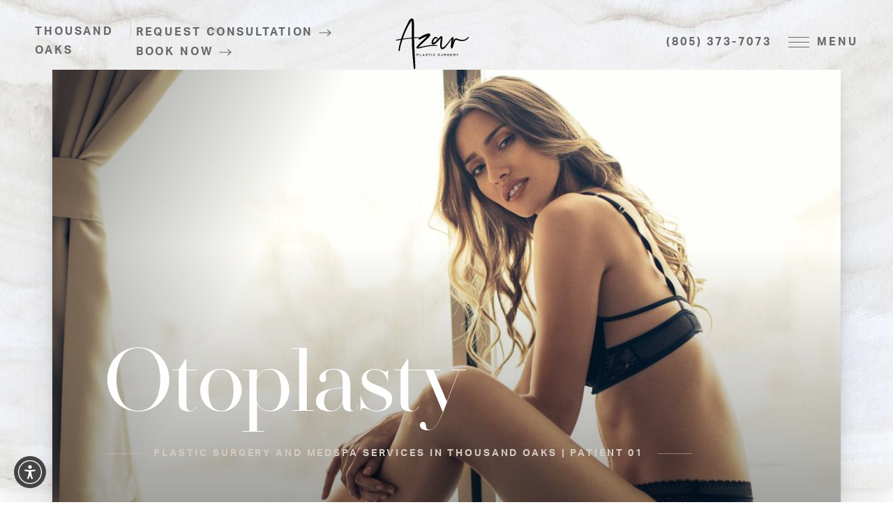

--- FILE ---
content_type: text/html; charset=utf-8
request_url: https://www.google.com/recaptcha/api2/anchor?ar=1&k=6Le8bvMrAAAAAAR7Pxfn6yNoVpvebP9Zt3nDDubq&co=aHR0cHM6Ly93d3cuYXphcnBsYXN0aWNzdXJnZXJ5LmNvbTo0NDM.&hl=en&v=PoyoqOPhxBO7pBk68S4YbpHZ&size=normal&anchor-ms=20000&execute-ms=30000&cb=mzw1546f3h65
body_size: 49582
content:
<!DOCTYPE HTML><html dir="ltr" lang="en"><head><meta http-equiv="Content-Type" content="text/html; charset=UTF-8">
<meta http-equiv="X-UA-Compatible" content="IE=edge">
<title>reCAPTCHA</title>
<style type="text/css">
/* cyrillic-ext */
@font-face {
  font-family: 'Roboto';
  font-style: normal;
  font-weight: 400;
  font-stretch: 100%;
  src: url(//fonts.gstatic.com/s/roboto/v48/KFO7CnqEu92Fr1ME7kSn66aGLdTylUAMa3GUBHMdazTgWw.woff2) format('woff2');
  unicode-range: U+0460-052F, U+1C80-1C8A, U+20B4, U+2DE0-2DFF, U+A640-A69F, U+FE2E-FE2F;
}
/* cyrillic */
@font-face {
  font-family: 'Roboto';
  font-style: normal;
  font-weight: 400;
  font-stretch: 100%;
  src: url(//fonts.gstatic.com/s/roboto/v48/KFO7CnqEu92Fr1ME7kSn66aGLdTylUAMa3iUBHMdazTgWw.woff2) format('woff2');
  unicode-range: U+0301, U+0400-045F, U+0490-0491, U+04B0-04B1, U+2116;
}
/* greek-ext */
@font-face {
  font-family: 'Roboto';
  font-style: normal;
  font-weight: 400;
  font-stretch: 100%;
  src: url(//fonts.gstatic.com/s/roboto/v48/KFO7CnqEu92Fr1ME7kSn66aGLdTylUAMa3CUBHMdazTgWw.woff2) format('woff2');
  unicode-range: U+1F00-1FFF;
}
/* greek */
@font-face {
  font-family: 'Roboto';
  font-style: normal;
  font-weight: 400;
  font-stretch: 100%;
  src: url(//fonts.gstatic.com/s/roboto/v48/KFO7CnqEu92Fr1ME7kSn66aGLdTylUAMa3-UBHMdazTgWw.woff2) format('woff2');
  unicode-range: U+0370-0377, U+037A-037F, U+0384-038A, U+038C, U+038E-03A1, U+03A3-03FF;
}
/* math */
@font-face {
  font-family: 'Roboto';
  font-style: normal;
  font-weight: 400;
  font-stretch: 100%;
  src: url(//fonts.gstatic.com/s/roboto/v48/KFO7CnqEu92Fr1ME7kSn66aGLdTylUAMawCUBHMdazTgWw.woff2) format('woff2');
  unicode-range: U+0302-0303, U+0305, U+0307-0308, U+0310, U+0312, U+0315, U+031A, U+0326-0327, U+032C, U+032F-0330, U+0332-0333, U+0338, U+033A, U+0346, U+034D, U+0391-03A1, U+03A3-03A9, U+03B1-03C9, U+03D1, U+03D5-03D6, U+03F0-03F1, U+03F4-03F5, U+2016-2017, U+2034-2038, U+203C, U+2040, U+2043, U+2047, U+2050, U+2057, U+205F, U+2070-2071, U+2074-208E, U+2090-209C, U+20D0-20DC, U+20E1, U+20E5-20EF, U+2100-2112, U+2114-2115, U+2117-2121, U+2123-214F, U+2190, U+2192, U+2194-21AE, U+21B0-21E5, U+21F1-21F2, U+21F4-2211, U+2213-2214, U+2216-22FF, U+2308-230B, U+2310, U+2319, U+231C-2321, U+2336-237A, U+237C, U+2395, U+239B-23B7, U+23D0, U+23DC-23E1, U+2474-2475, U+25AF, U+25B3, U+25B7, U+25BD, U+25C1, U+25CA, U+25CC, U+25FB, U+266D-266F, U+27C0-27FF, U+2900-2AFF, U+2B0E-2B11, U+2B30-2B4C, U+2BFE, U+3030, U+FF5B, U+FF5D, U+1D400-1D7FF, U+1EE00-1EEFF;
}
/* symbols */
@font-face {
  font-family: 'Roboto';
  font-style: normal;
  font-weight: 400;
  font-stretch: 100%;
  src: url(//fonts.gstatic.com/s/roboto/v48/KFO7CnqEu92Fr1ME7kSn66aGLdTylUAMaxKUBHMdazTgWw.woff2) format('woff2');
  unicode-range: U+0001-000C, U+000E-001F, U+007F-009F, U+20DD-20E0, U+20E2-20E4, U+2150-218F, U+2190, U+2192, U+2194-2199, U+21AF, U+21E6-21F0, U+21F3, U+2218-2219, U+2299, U+22C4-22C6, U+2300-243F, U+2440-244A, U+2460-24FF, U+25A0-27BF, U+2800-28FF, U+2921-2922, U+2981, U+29BF, U+29EB, U+2B00-2BFF, U+4DC0-4DFF, U+FFF9-FFFB, U+10140-1018E, U+10190-1019C, U+101A0, U+101D0-101FD, U+102E0-102FB, U+10E60-10E7E, U+1D2C0-1D2D3, U+1D2E0-1D37F, U+1F000-1F0FF, U+1F100-1F1AD, U+1F1E6-1F1FF, U+1F30D-1F30F, U+1F315, U+1F31C, U+1F31E, U+1F320-1F32C, U+1F336, U+1F378, U+1F37D, U+1F382, U+1F393-1F39F, U+1F3A7-1F3A8, U+1F3AC-1F3AF, U+1F3C2, U+1F3C4-1F3C6, U+1F3CA-1F3CE, U+1F3D4-1F3E0, U+1F3ED, U+1F3F1-1F3F3, U+1F3F5-1F3F7, U+1F408, U+1F415, U+1F41F, U+1F426, U+1F43F, U+1F441-1F442, U+1F444, U+1F446-1F449, U+1F44C-1F44E, U+1F453, U+1F46A, U+1F47D, U+1F4A3, U+1F4B0, U+1F4B3, U+1F4B9, U+1F4BB, U+1F4BF, U+1F4C8-1F4CB, U+1F4D6, U+1F4DA, U+1F4DF, U+1F4E3-1F4E6, U+1F4EA-1F4ED, U+1F4F7, U+1F4F9-1F4FB, U+1F4FD-1F4FE, U+1F503, U+1F507-1F50B, U+1F50D, U+1F512-1F513, U+1F53E-1F54A, U+1F54F-1F5FA, U+1F610, U+1F650-1F67F, U+1F687, U+1F68D, U+1F691, U+1F694, U+1F698, U+1F6AD, U+1F6B2, U+1F6B9-1F6BA, U+1F6BC, U+1F6C6-1F6CF, U+1F6D3-1F6D7, U+1F6E0-1F6EA, U+1F6F0-1F6F3, U+1F6F7-1F6FC, U+1F700-1F7FF, U+1F800-1F80B, U+1F810-1F847, U+1F850-1F859, U+1F860-1F887, U+1F890-1F8AD, U+1F8B0-1F8BB, U+1F8C0-1F8C1, U+1F900-1F90B, U+1F93B, U+1F946, U+1F984, U+1F996, U+1F9E9, U+1FA00-1FA6F, U+1FA70-1FA7C, U+1FA80-1FA89, U+1FA8F-1FAC6, U+1FACE-1FADC, U+1FADF-1FAE9, U+1FAF0-1FAF8, U+1FB00-1FBFF;
}
/* vietnamese */
@font-face {
  font-family: 'Roboto';
  font-style: normal;
  font-weight: 400;
  font-stretch: 100%;
  src: url(//fonts.gstatic.com/s/roboto/v48/KFO7CnqEu92Fr1ME7kSn66aGLdTylUAMa3OUBHMdazTgWw.woff2) format('woff2');
  unicode-range: U+0102-0103, U+0110-0111, U+0128-0129, U+0168-0169, U+01A0-01A1, U+01AF-01B0, U+0300-0301, U+0303-0304, U+0308-0309, U+0323, U+0329, U+1EA0-1EF9, U+20AB;
}
/* latin-ext */
@font-face {
  font-family: 'Roboto';
  font-style: normal;
  font-weight: 400;
  font-stretch: 100%;
  src: url(//fonts.gstatic.com/s/roboto/v48/KFO7CnqEu92Fr1ME7kSn66aGLdTylUAMa3KUBHMdazTgWw.woff2) format('woff2');
  unicode-range: U+0100-02BA, U+02BD-02C5, U+02C7-02CC, U+02CE-02D7, U+02DD-02FF, U+0304, U+0308, U+0329, U+1D00-1DBF, U+1E00-1E9F, U+1EF2-1EFF, U+2020, U+20A0-20AB, U+20AD-20C0, U+2113, U+2C60-2C7F, U+A720-A7FF;
}
/* latin */
@font-face {
  font-family: 'Roboto';
  font-style: normal;
  font-weight: 400;
  font-stretch: 100%;
  src: url(//fonts.gstatic.com/s/roboto/v48/KFO7CnqEu92Fr1ME7kSn66aGLdTylUAMa3yUBHMdazQ.woff2) format('woff2');
  unicode-range: U+0000-00FF, U+0131, U+0152-0153, U+02BB-02BC, U+02C6, U+02DA, U+02DC, U+0304, U+0308, U+0329, U+2000-206F, U+20AC, U+2122, U+2191, U+2193, U+2212, U+2215, U+FEFF, U+FFFD;
}
/* cyrillic-ext */
@font-face {
  font-family: 'Roboto';
  font-style: normal;
  font-weight: 500;
  font-stretch: 100%;
  src: url(//fonts.gstatic.com/s/roboto/v48/KFO7CnqEu92Fr1ME7kSn66aGLdTylUAMa3GUBHMdazTgWw.woff2) format('woff2');
  unicode-range: U+0460-052F, U+1C80-1C8A, U+20B4, U+2DE0-2DFF, U+A640-A69F, U+FE2E-FE2F;
}
/* cyrillic */
@font-face {
  font-family: 'Roboto';
  font-style: normal;
  font-weight: 500;
  font-stretch: 100%;
  src: url(//fonts.gstatic.com/s/roboto/v48/KFO7CnqEu92Fr1ME7kSn66aGLdTylUAMa3iUBHMdazTgWw.woff2) format('woff2');
  unicode-range: U+0301, U+0400-045F, U+0490-0491, U+04B0-04B1, U+2116;
}
/* greek-ext */
@font-face {
  font-family: 'Roboto';
  font-style: normal;
  font-weight: 500;
  font-stretch: 100%;
  src: url(//fonts.gstatic.com/s/roboto/v48/KFO7CnqEu92Fr1ME7kSn66aGLdTylUAMa3CUBHMdazTgWw.woff2) format('woff2');
  unicode-range: U+1F00-1FFF;
}
/* greek */
@font-face {
  font-family: 'Roboto';
  font-style: normal;
  font-weight: 500;
  font-stretch: 100%;
  src: url(//fonts.gstatic.com/s/roboto/v48/KFO7CnqEu92Fr1ME7kSn66aGLdTylUAMa3-UBHMdazTgWw.woff2) format('woff2');
  unicode-range: U+0370-0377, U+037A-037F, U+0384-038A, U+038C, U+038E-03A1, U+03A3-03FF;
}
/* math */
@font-face {
  font-family: 'Roboto';
  font-style: normal;
  font-weight: 500;
  font-stretch: 100%;
  src: url(//fonts.gstatic.com/s/roboto/v48/KFO7CnqEu92Fr1ME7kSn66aGLdTylUAMawCUBHMdazTgWw.woff2) format('woff2');
  unicode-range: U+0302-0303, U+0305, U+0307-0308, U+0310, U+0312, U+0315, U+031A, U+0326-0327, U+032C, U+032F-0330, U+0332-0333, U+0338, U+033A, U+0346, U+034D, U+0391-03A1, U+03A3-03A9, U+03B1-03C9, U+03D1, U+03D5-03D6, U+03F0-03F1, U+03F4-03F5, U+2016-2017, U+2034-2038, U+203C, U+2040, U+2043, U+2047, U+2050, U+2057, U+205F, U+2070-2071, U+2074-208E, U+2090-209C, U+20D0-20DC, U+20E1, U+20E5-20EF, U+2100-2112, U+2114-2115, U+2117-2121, U+2123-214F, U+2190, U+2192, U+2194-21AE, U+21B0-21E5, U+21F1-21F2, U+21F4-2211, U+2213-2214, U+2216-22FF, U+2308-230B, U+2310, U+2319, U+231C-2321, U+2336-237A, U+237C, U+2395, U+239B-23B7, U+23D0, U+23DC-23E1, U+2474-2475, U+25AF, U+25B3, U+25B7, U+25BD, U+25C1, U+25CA, U+25CC, U+25FB, U+266D-266F, U+27C0-27FF, U+2900-2AFF, U+2B0E-2B11, U+2B30-2B4C, U+2BFE, U+3030, U+FF5B, U+FF5D, U+1D400-1D7FF, U+1EE00-1EEFF;
}
/* symbols */
@font-face {
  font-family: 'Roboto';
  font-style: normal;
  font-weight: 500;
  font-stretch: 100%;
  src: url(//fonts.gstatic.com/s/roboto/v48/KFO7CnqEu92Fr1ME7kSn66aGLdTylUAMaxKUBHMdazTgWw.woff2) format('woff2');
  unicode-range: U+0001-000C, U+000E-001F, U+007F-009F, U+20DD-20E0, U+20E2-20E4, U+2150-218F, U+2190, U+2192, U+2194-2199, U+21AF, U+21E6-21F0, U+21F3, U+2218-2219, U+2299, U+22C4-22C6, U+2300-243F, U+2440-244A, U+2460-24FF, U+25A0-27BF, U+2800-28FF, U+2921-2922, U+2981, U+29BF, U+29EB, U+2B00-2BFF, U+4DC0-4DFF, U+FFF9-FFFB, U+10140-1018E, U+10190-1019C, U+101A0, U+101D0-101FD, U+102E0-102FB, U+10E60-10E7E, U+1D2C0-1D2D3, U+1D2E0-1D37F, U+1F000-1F0FF, U+1F100-1F1AD, U+1F1E6-1F1FF, U+1F30D-1F30F, U+1F315, U+1F31C, U+1F31E, U+1F320-1F32C, U+1F336, U+1F378, U+1F37D, U+1F382, U+1F393-1F39F, U+1F3A7-1F3A8, U+1F3AC-1F3AF, U+1F3C2, U+1F3C4-1F3C6, U+1F3CA-1F3CE, U+1F3D4-1F3E0, U+1F3ED, U+1F3F1-1F3F3, U+1F3F5-1F3F7, U+1F408, U+1F415, U+1F41F, U+1F426, U+1F43F, U+1F441-1F442, U+1F444, U+1F446-1F449, U+1F44C-1F44E, U+1F453, U+1F46A, U+1F47D, U+1F4A3, U+1F4B0, U+1F4B3, U+1F4B9, U+1F4BB, U+1F4BF, U+1F4C8-1F4CB, U+1F4D6, U+1F4DA, U+1F4DF, U+1F4E3-1F4E6, U+1F4EA-1F4ED, U+1F4F7, U+1F4F9-1F4FB, U+1F4FD-1F4FE, U+1F503, U+1F507-1F50B, U+1F50D, U+1F512-1F513, U+1F53E-1F54A, U+1F54F-1F5FA, U+1F610, U+1F650-1F67F, U+1F687, U+1F68D, U+1F691, U+1F694, U+1F698, U+1F6AD, U+1F6B2, U+1F6B9-1F6BA, U+1F6BC, U+1F6C6-1F6CF, U+1F6D3-1F6D7, U+1F6E0-1F6EA, U+1F6F0-1F6F3, U+1F6F7-1F6FC, U+1F700-1F7FF, U+1F800-1F80B, U+1F810-1F847, U+1F850-1F859, U+1F860-1F887, U+1F890-1F8AD, U+1F8B0-1F8BB, U+1F8C0-1F8C1, U+1F900-1F90B, U+1F93B, U+1F946, U+1F984, U+1F996, U+1F9E9, U+1FA00-1FA6F, U+1FA70-1FA7C, U+1FA80-1FA89, U+1FA8F-1FAC6, U+1FACE-1FADC, U+1FADF-1FAE9, U+1FAF0-1FAF8, U+1FB00-1FBFF;
}
/* vietnamese */
@font-face {
  font-family: 'Roboto';
  font-style: normal;
  font-weight: 500;
  font-stretch: 100%;
  src: url(//fonts.gstatic.com/s/roboto/v48/KFO7CnqEu92Fr1ME7kSn66aGLdTylUAMa3OUBHMdazTgWw.woff2) format('woff2');
  unicode-range: U+0102-0103, U+0110-0111, U+0128-0129, U+0168-0169, U+01A0-01A1, U+01AF-01B0, U+0300-0301, U+0303-0304, U+0308-0309, U+0323, U+0329, U+1EA0-1EF9, U+20AB;
}
/* latin-ext */
@font-face {
  font-family: 'Roboto';
  font-style: normal;
  font-weight: 500;
  font-stretch: 100%;
  src: url(//fonts.gstatic.com/s/roboto/v48/KFO7CnqEu92Fr1ME7kSn66aGLdTylUAMa3KUBHMdazTgWw.woff2) format('woff2');
  unicode-range: U+0100-02BA, U+02BD-02C5, U+02C7-02CC, U+02CE-02D7, U+02DD-02FF, U+0304, U+0308, U+0329, U+1D00-1DBF, U+1E00-1E9F, U+1EF2-1EFF, U+2020, U+20A0-20AB, U+20AD-20C0, U+2113, U+2C60-2C7F, U+A720-A7FF;
}
/* latin */
@font-face {
  font-family: 'Roboto';
  font-style: normal;
  font-weight: 500;
  font-stretch: 100%;
  src: url(//fonts.gstatic.com/s/roboto/v48/KFO7CnqEu92Fr1ME7kSn66aGLdTylUAMa3yUBHMdazQ.woff2) format('woff2');
  unicode-range: U+0000-00FF, U+0131, U+0152-0153, U+02BB-02BC, U+02C6, U+02DA, U+02DC, U+0304, U+0308, U+0329, U+2000-206F, U+20AC, U+2122, U+2191, U+2193, U+2212, U+2215, U+FEFF, U+FFFD;
}
/* cyrillic-ext */
@font-face {
  font-family: 'Roboto';
  font-style: normal;
  font-weight: 900;
  font-stretch: 100%;
  src: url(//fonts.gstatic.com/s/roboto/v48/KFO7CnqEu92Fr1ME7kSn66aGLdTylUAMa3GUBHMdazTgWw.woff2) format('woff2');
  unicode-range: U+0460-052F, U+1C80-1C8A, U+20B4, U+2DE0-2DFF, U+A640-A69F, U+FE2E-FE2F;
}
/* cyrillic */
@font-face {
  font-family: 'Roboto';
  font-style: normal;
  font-weight: 900;
  font-stretch: 100%;
  src: url(//fonts.gstatic.com/s/roboto/v48/KFO7CnqEu92Fr1ME7kSn66aGLdTylUAMa3iUBHMdazTgWw.woff2) format('woff2');
  unicode-range: U+0301, U+0400-045F, U+0490-0491, U+04B0-04B1, U+2116;
}
/* greek-ext */
@font-face {
  font-family: 'Roboto';
  font-style: normal;
  font-weight: 900;
  font-stretch: 100%;
  src: url(//fonts.gstatic.com/s/roboto/v48/KFO7CnqEu92Fr1ME7kSn66aGLdTylUAMa3CUBHMdazTgWw.woff2) format('woff2');
  unicode-range: U+1F00-1FFF;
}
/* greek */
@font-face {
  font-family: 'Roboto';
  font-style: normal;
  font-weight: 900;
  font-stretch: 100%;
  src: url(//fonts.gstatic.com/s/roboto/v48/KFO7CnqEu92Fr1ME7kSn66aGLdTylUAMa3-UBHMdazTgWw.woff2) format('woff2');
  unicode-range: U+0370-0377, U+037A-037F, U+0384-038A, U+038C, U+038E-03A1, U+03A3-03FF;
}
/* math */
@font-face {
  font-family: 'Roboto';
  font-style: normal;
  font-weight: 900;
  font-stretch: 100%;
  src: url(//fonts.gstatic.com/s/roboto/v48/KFO7CnqEu92Fr1ME7kSn66aGLdTylUAMawCUBHMdazTgWw.woff2) format('woff2');
  unicode-range: U+0302-0303, U+0305, U+0307-0308, U+0310, U+0312, U+0315, U+031A, U+0326-0327, U+032C, U+032F-0330, U+0332-0333, U+0338, U+033A, U+0346, U+034D, U+0391-03A1, U+03A3-03A9, U+03B1-03C9, U+03D1, U+03D5-03D6, U+03F0-03F1, U+03F4-03F5, U+2016-2017, U+2034-2038, U+203C, U+2040, U+2043, U+2047, U+2050, U+2057, U+205F, U+2070-2071, U+2074-208E, U+2090-209C, U+20D0-20DC, U+20E1, U+20E5-20EF, U+2100-2112, U+2114-2115, U+2117-2121, U+2123-214F, U+2190, U+2192, U+2194-21AE, U+21B0-21E5, U+21F1-21F2, U+21F4-2211, U+2213-2214, U+2216-22FF, U+2308-230B, U+2310, U+2319, U+231C-2321, U+2336-237A, U+237C, U+2395, U+239B-23B7, U+23D0, U+23DC-23E1, U+2474-2475, U+25AF, U+25B3, U+25B7, U+25BD, U+25C1, U+25CA, U+25CC, U+25FB, U+266D-266F, U+27C0-27FF, U+2900-2AFF, U+2B0E-2B11, U+2B30-2B4C, U+2BFE, U+3030, U+FF5B, U+FF5D, U+1D400-1D7FF, U+1EE00-1EEFF;
}
/* symbols */
@font-face {
  font-family: 'Roboto';
  font-style: normal;
  font-weight: 900;
  font-stretch: 100%;
  src: url(//fonts.gstatic.com/s/roboto/v48/KFO7CnqEu92Fr1ME7kSn66aGLdTylUAMaxKUBHMdazTgWw.woff2) format('woff2');
  unicode-range: U+0001-000C, U+000E-001F, U+007F-009F, U+20DD-20E0, U+20E2-20E4, U+2150-218F, U+2190, U+2192, U+2194-2199, U+21AF, U+21E6-21F0, U+21F3, U+2218-2219, U+2299, U+22C4-22C6, U+2300-243F, U+2440-244A, U+2460-24FF, U+25A0-27BF, U+2800-28FF, U+2921-2922, U+2981, U+29BF, U+29EB, U+2B00-2BFF, U+4DC0-4DFF, U+FFF9-FFFB, U+10140-1018E, U+10190-1019C, U+101A0, U+101D0-101FD, U+102E0-102FB, U+10E60-10E7E, U+1D2C0-1D2D3, U+1D2E0-1D37F, U+1F000-1F0FF, U+1F100-1F1AD, U+1F1E6-1F1FF, U+1F30D-1F30F, U+1F315, U+1F31C, U+1F31E, U+1F320-1F32C, U+1F336, U+1F378, U+1F37D, U+1F382, U+1F393-1F39F, U+1F3A7-1F3A8, U+1F3AC-1F3AF, U+1F3C2, U+1F3C4-1F3C6, U+1F3CA-1F3CE, U+1F3D4-1F3E0, U+1F3ED, U+1F3F1-1F3F3, U+1F3F5-1F3F7, U+1F408, U+1F415, U+1F41F, U+1F426, U+1F43F, U+1F441-1F442, U+1F444, U+1F446-1F449, U+1F44C-1F44E, U+1F453, U+1F46A, U+1F47D, U+1F4A3, U+1F4B0, U+1F4B3, U+1F4B9, U+1F4BB, U+1F4BF, U+1F4C8-1F4CB, U+1F4D6, U+1F4DA, U+1F4DF, U+1F4E3-1F4E6, U+1F4EA-1F4ED, U+1F4F7, U+1F4F9-1F4FB, U+1F4FD-1F4FE, U+1F503, U+1F507-1F50B, U+1F50D, U+1F512-1F513, U+1F53E-1F54A, U+1F54F-1F5FA, U+1F610, U+1F650-1F67F, U+1F687, U+1F68D, U+1F691, U+1F694, U+1F698, U+1F6AD, U+1F6B2, U+1F6B9-1F6BA, U+1F6BC, U+1F6C6-1F6CF, U+1F6D3-1F6D7, U+1F6E0-1F6EA, U+1F6F0-1F6F3, U+1F6F7-1F6FC, U+1F700-1F7FF, U+1F800-1F80B, U+1F810-1F847, U+1F850-1F859, U+1F860-1F887, U+1F890-1F8AD, U+1F8B0-1F8BB, U+1F8C0-1F8C1, U+1F900-1F90B, U+1F93B, U+1F946, U+1F984, U+1F996, U+1F9E9, U+1FA00-1FA6F, U+1FA70-1FA7C, U+1FA80-1FA89, U+1FA8F-1FAC6, U+1FACE-1FADC, U+1FADF-1FAE9, U+1FAF0-1FAF8, U+1FB00-1FBFF;
}
/* vietnamese */
@font-face {
  font-family: 'Roboto';
  font-style: normal;
  font-weight: 900;
  font-stretch: 100%;
  src: url(//fonts.gstatic.com/s/roboto/v48/KFO7CnqEu92Fr1ME7kSn66aGLdTylUAMa3OUBHMdazTgWw.woff2) format('woff2');
  unicode-range: U+0102-0103, U+0110-0111, U+0128-0129, U+0168-0169, U+01A0-01A1, U+01AF-01B0, U+0300-0301, U+0303-0304, U+0308-0309, U+0323, U+0329, U+1EA0-1EF9, U+20AB;
}
/* latin-ext */
@font-face {
  font-family: 'Roboto';
  font-style: normal;
  font-weight: 900;
  font-stretch: 100%;
  src: url(//fonts.gstatic.com/s/roboto/v48/KFO7CnqEu92Fr1ME7kSn66aGLdTylUAMa3KUBHMdazTgWw.woff2) format('woff2');
  unicode-range: U+0100-02BA, U+02BD-02C5, U+02C7-02CC, U+02CE-02D7, U+02DD-02FF, U+0304, U+0308, U+0329, U+1D00-1DBF, U+1E00-1E9F, U+1EF2-1EFF, U+2020, U+20A0-20AB, U+20AD-20C0, U+2113, U+2C60-2C7F, U+A720-A7FF;
}
/* latin */
@font-face {
  font-family: 'Roboto';
  font-style: normal;
  font-weight: 900;
  font-stretch: 100%;
  src: url(//fonts.gstatic.com/s/roboto/v48/KFO7CnqEu92Fr1ME7kSn66aGLdTylUAMa3yUBHMdazQ.woff2) format('woff2');
  unicode-range: U+0000-00FF, U+0131, U+0152-0153, U+02BB-02BC, U+02C6, U+02DA, U+02DC, U+0304, U+0308, U+0329, U+2000-206F, U+20AC, U+2122, U+2191, U+2193, U+2212, U+2215, U+FEFF, U+FFFD;
}

</style>
<link rel="stylesheet" type="text/css" href="https://www.gstatic.com/recaptcha/releases/PoyoqOPhxBO7pBk68S4YbpHZ/styles__ltr.css">
<script nonce="ZJXtMBqZ_7DOQ8EZpv4Hzg" type="text/javascript">window['__recaptcha_api'] = 'https://www.google.com/recaptcha/api2/';</script>
<script type="text/javascript" src="https://www.gstatic.com/recaptcha/releases/PoyoqOPhxBO7pBk68S4YbpHZ/recaptcha__en.js" nonce="ZJXtMBqZ_7DOQ8EZpv4Hzg">
      
    </script></head>
<body><div id="rc-anchor-alert" class="rc-anchor-alert"></div>
<input type="hidden" id="recaptcha-token" value="[base64]">
<script type="text/javascript" nonce="ZJXtMBqZ_7DOQ8EZpv4Hzg">
      recaptcha.anchor.Main.init("[\x22ainput\x22,[\x22bgdata\x22,\x22\x22,\[base64]/[base64]/[base64]/bmV3IHJbeF0oY1swXSk6RT09Mj9uZXcgclt4XShjWzBdLGNbMV0pOkU9PTM/bmV3IHJbeF0oY1swXSxjWzFdLGNbMl0pOkU9PTQ/[base64]/[base64]/[base64]/[base64]/[base64]/[base64]/[base64]/[base64]\x22,\[base64]\x22,\x22InzCgGE3wqbDtGPClcK7w5jCpVUTw7DCqgsFwp3Cr8OTwpLDtsKmOGvCgMKmFQYbwokJwr9ZwqrDr3jCrC/Dt29UV8Kuw5YTfcKuwqgwXWLDvMOSPDxCNMKIw5/Dnh3CugwRFH99w6DCqMOYQsOAw5xmwoVIwoYLw55ybsKsw4jDpcOpIi3DrMO/wonCqcO3LFPCu8Kxwr/CtELDnHvDrcOwVwQrYsKHw5VIw6rDlkPDkcOKDcKyXxTDqG7DjsKlPcOcJEE1w7gTS8Ohwo4PBsOrGDItwr/CjcOBwot3wrY0VkrDvl0Ewp7DnsKVwqbDuMKdwqFWJCPCusKnKW4FwpnDpMKGCRE8McOIwqzCugrDg8O5WnQIwr3ChsK5NcOKZ1DCjMO7w4vDgMKxw4nDpX5zw4d4QBpuw69VXHAOA3PDs8OBO23CkWPCm0fDscO/GEfCkMKwLjjCv0vCn3FUGMOTwqHCjm7DpV4HJV7DoFfDtcKcwrM0LlYGUsOfQMKHwqrCgsOXKTzDlATDl8OkJ8OAwp7DmcKZYGTDrVTDnw9XwqLCtcO8I8OgYzpefX7CscKQAMOCJcKmDWnCocKsEsKtSxbDtz/Dp8OtNMKgwqZOwqfCi8Odw47DvAwaGV3DrWcPwpnCqsKuYMKTwpTDozXCkcKewrrDh8KnOUrCssOIPEkHw5cpCFvCh8OXw63Dk8OFKVNBw4g7w5nDul9Ow40WdFrChQRnw5/DlG7DjAHDu8KUaiHDvcOXwpzDjsKRw4sCXyAsw4UbGcOQfcOECX3CgMKjwqfCjsOOIMOEwoAnHcOKwr/Cj8Kqw7pVMcKUUcKVeQXCq8OEwoU+wodiwoXDn1HCrsOSw7PCryvDr8Kzwo/Dn8KPIsOxc0RSw7/[base64]/DhcOmd8KywqF1fjLDvcO+ScKqWsOeaMO7wqnCiTXChMKmw6nCvVlZDFMKw7VkVwfCgMKBEXlSC2FIw4lJw67Cn8OfBi3CkcOTEnrDqsOrw43Cm1XCm8KMdMKLe8KmwrdBwoArw4/DuirClmvCpcKyw7l7UEpnI8KFwrjDjkLDncKTEi3DsXAawobCsMO8wqIAwrXCiMOnwr/DgzfDrGo0YkvCkRUSJcKXXMO4w5cIXcK/csOzE2UPw63CoMOFcA/CgcKpwoQ/[base64]/DvyDDowHDjDPDj8KOw5jDkBZJwokTDsOawq7CmWnCscO2RMO0w5TDkRwRQ2DDr8KGwpDDs0U2AGbDrcOQd8Kbw4tYwq/DiMKIbXPCp27Dgi3Cp8Ojwp7CpXdnfMOhHsOLWMK4wqBawrjCtU7DncOZw74MPsKFX8KuVsKVcsKSw4BMw7stwrAofsOKwpvDp8K/w414wqDDs8ORw7ZSwqwfw6IKw6LCgVJ+w7Yqw5LCv8K6wrPCghzCkxjCvxDDlTXDo8OJwrHDjsOUwo8QZxcMNXpYHV/CrT7Dj8OMwrzDq8KOScKHw6JvFWDCi0gMfxzDs2Z+fsKpGMKHGR7CqmbDu1fCkV/DhBnCvsKAVSJww5jDlsOdCk3ChcOUY8O4wpJ8wrTCjMOswqrCisO7w63Dg8OTOsKwcljDnsKXfUYdw4XDjgzCksKtKMKTwoJgwqTCs8Ogw4MkworCpkpJE8OFw7sSO2kJZVMnVFwZcsOpw6xoXyzDpWTCnSxhPHvClsO7woN/[base64]/wpzDpB3CocKTw4rCoHTDjMKfMRjDscKcwrbDtl3DlhLDkyw2w6ddPsOfa8KpwofCjQLCgcODwq5QB8KYwrbCtMKeY0U7wojDvi/CssOswowzwq0VGcK7IsKuLsORYzk5wqlnLMK6wpnCkirCujpgw5nCgMKTMMOUw4twRcKsWixVwptdw4ZlacKFG8OvI8OsQjN3wr3CoMKwJ3QTSmt4Jj10S2DDom0iJ8O5asOZwozDn8K4TjNDUsOHGQodWcK+w43Dkw1LwqR8fDnCnEdcZ1fDvcO4w7/DpMKdBQLCqmR8FjzCvFTDqsKqGGjCpWc1wofCg8KSw7HDjBLDn3IEw4DCg8OSwqcWw5/[base64]/CmMOPZ3F/woBnw59TYMKQBsKrd8OjAmZNd8OqbBPChMKPW8KXcRwDwprDgsOqw53DpsKhHTsqw7M6DTHDiW/DnMOTIMKUwqDDtw3Dt8Oxw4dAw7wZwrxAwppYw47CjVdbw70QNGJ2wqXCtMK4wrnClcO8wpXDv8OawoNFfU1/E8OPw6xKS2tqQQpHCQHCi8K0wrhCDMK1wpluYsK4B2LCqzLDjcKHwqrDv1Qnw6DCrg9SRcKhw5fDikcsGsOYYVLDv8KWw6/Dg8K9McKTWcOwwp/DkzTDhj1+NgvDpMKyL8KDwq/Dtm7DtMKRw45qw5DCsGTCrEfClsObUcO9wpZrIcOwwo3DhMOLw5QCwpjDjVPDrwhCSidsPVI1WMOhSlDCpibCtcOuwqXDisOlw6cxw4zCsw1mwoJAwqPChsK0OxE1NMKmfMOSYMOCwrnCk8Omw4jClHHDriBkBsOQLcK4c8K8TsO/w6XDg2lPw6vCjVw6wq0Qw5BZw5nDl8Kfw6PDpHPCshTDqMOZZ2jDgXvCnsOONFN4w6xXwobDlsO7w79wIhfCqMOYGGNlOR86I8OfwrJOwoJADzB8w4tFwo/[base64]/[base64]/LwUuKsKpdcO4Bi/[base64]/Cr0vChMOuMR/[base64]/DlcKrwrknDMOZCw/CpR0bwodZw7F3MEAlwprDnsOZw5IeDktkDzPCq8OiKcOlHcOYwrA3NiYdwq46w7bCiRs/w5DDr8O8DMOtEMKEEsK5QXjCtTVre1zDh8K1wr9EQcO9w4bDhMKUQl/CkS7DpsOuL8KZw5M4woPCjsKAwofDlsKPJsOsw6HCtTICasOLw5zDgMOSMQzDi3cBNcO8C1R5w7bDksOGd0zDhFd6c8OlwosuezpSJwDDk8Omw4djbMObEnzCtRjDm8Kdwp1Awo1xw4DDoFfDs3g9wrvCqMKdwr9VSMKifcOtEQTCg8K3Ggk7wpdUAn8dUR/CrsOmw7Z8Zw8HEcKLw7HCrn7Dl8KOw4Mlw5RAw7bDmcKPDnRrV8O3PSXCnzfCmMO+w5FcZHPDo8OAUWPDncOyw5MBw7IuwqBCVC7CrMOzaMOOBcKsJC1BworDpQ8kGSjCm05OKMK7ATpPwo/CoMKbQXTCicK8ZMKYw5vCnMOBMsOxwosBwojDqcKfdsOLwpDCvMKrQ8KjD0XCijPCtzIhc8KTw6/DrcOnwql/w4w+CsKRw5A5HzrDgQh5NcOLX8KpWhcOw4ZDXcKoesKCwo3CtcK2wpdzZB/CusO1woTCqEvDoCnDjcOrS8KdwpjDlHnDkFLDr3fDhSo/[base64]/[base64]/CpcKww5HDnBbDmcK6wq7CiAJ1wqA+wrs7woFew6YpMsKHKWfDokDCj8KXOX/CucKjw7nCs8OaFwN0w5vDmlxidirDm0PDk091w4Myw5XDssOOCGpbwponOMKOIxbDr35SdMK8wo/DoCjCs8KiwpAFQA/[base64]/Du8Kow5FFw6HDhmk9woIAdcK1w4HCgsOVZsKjE0TDoMKVw5vDriV9W14/wpFnMcKqAMOKZSbCjcOVw6rDlsOhW8OUL1E+AEldw5LCviMCwpzDpFLCmV8dw5/[base64]/CtcKjNT/[base64]/CrWLCl8Kzwp3ClngLw7jDo8Kfw4xFw60nJ8OPwpUZGcKBFUNuwr7DgMKCw7tIwoFLwpfCo8KNTcODPMOxBsKJKMKCwp0QaQzDhUDDhMOOwpodVcOKfsOKJQDCo8KWwrouwr/[base64]/DpiAlwonDoMKiT8KMcsK3wo3DgsO2DV/DvsONI1E/w77CiMOIOMOeO1vDrcOMVz3CjMOCwps8w4Yxw7fDq8KHA0lrCsK7SHXCmTRPH8OPTRjCh8KHw78/aTDCqH3CmEDCqBXDsm4Ow5Ndw4rCq2LDvQ1YS8O/RyJnw4HCh8KxdHDCpzTCrMKWw7Rew7k3w45ZcQDCmWfCiMOcw5IjwpIgNSgEw4YBZsORUcKnO8K2wp9uw4HCniQ/w5bDscOxSATCvsK3w7tvwrjCscK7EsOMZ1nCvHvDjz/CpTvCjzXDl0tjw6hmwoDDg8Ohw4M6wqtjYsOAFSkBw7bCgcOfwqLDpUJIwpsvw6PCqcOow6BUaULDrMKyV8Ofw5c5w6jCj8KFOcK/KlZew6IREloyw53DmWfDlAbCqsKZw6g+NFvDhMKeeMOuwpYtMV7Co8OtJMKBw7jClMONcMK/XAU0R8OjOhJUwqHCkcKgE8Oyw5czJcK1QnQrV31ZwqFaPsKxw7jClTfCjQDDuk4qwoLCoMKtw4TDtMOtXsKkbTwEwpw1w5YeVcKIwohVDBI3w5ZFOgwENMOUwo7CucOzKcKKw5TDlQTDhR7DoCDCiCMffcKsw6QQw4U/[base64]/DtiTDqjbDrsOQMVhlbcKDFsKPa3VkJh5SwrDCr2lAw7TCq8Krwqoww5rCj8KKw5I1DVBYC8ORw6/DozFUA8OHaRkOAiozw74Ce8KNwobCpSASZGdHHsK9wpNVwpVBwq/CksOzw5Y4ZsOjYMOSNyfDj8Ogw7x5OsOiLDw6fMKGEHLDixoswrodfcOOQsOPwpRrOQdMfsOJDSjDs0ImUSLDikPCux40eMOaw7rCqMKMcSFywoE+wrtSw59pazgswocewqbChSTDjMKPPFk3DMOsGwIqw4oPVX0tLDYAZycaFcKjb8KRN8OcW1vDpS/DpmwYwqwsBG4ywq3Cr8Kjw6vDvcKLeU7DmBNgwotZw4UTW8K+bQLCrmoyMcOUQsKQwqnDpMKOeSp/FsOBa1puw5TDrV8XEztkZxMVPm90KsK0UsKOw7FVFcKKUcOYMMKVXcO+TsOwEsKZGMOlw6siwqcRZMOkw6R4FigeMAFyH8K5PhNZHAxywqfDlsO6w5Rhw4B5w61twqJRDSNAWUDDk8ODw445c2XDnMOeesKAw7nDkcOUf8K7X0DDgRrCvCkKw7LDhcO/UHTCgcO8fMKPw5wZw63DsQQJwrlOM3gKwqPCuX3CtcOeCsKCw7LDmMKLwrvCtx/[base64]/[base64]/MMOXRMKEM8OYw5N2wobCn8O0UFnCrwsfw5UpTcO8w5XDlkc4ZjDDpkTDtUJlwqnCgCgdMsKLfiXDn1zDrjQJRDPDj8KWw7xFTsOoPsKswrAkwp0zwrZjKk98w7jDv8Kvwo3DiEpnwpnCqkc2DEBlD8OUw5bCijrCiSYpwo3DpAI5ZlshNMK9F2jCvsKvwp/[base64]/[base64]/wqcWwokVfShYDsK7NsKvwoZDGhzDsjPDt8OOTVktFsOtPkxBwphywqDDm8K5w4fCm8KWV8KtSsOkCHbDmcKDAcKVw5jCk8O3PsOzwoPCuVbCp0zDpkTDhAcrA8KYQsOjdR/[base64]/GsOFw6TClcOWYW3DjxgQEm0wVVDClnpyciluQyoGe8OTLE/DmcOPLcKAwpvDvsO/dz4HFiHCgsOFJsKXw6XDsB7Dj0vDjcKMwpHCmQELGcKFwrvDkRXDnl/CjMKLwrTDvMObcWV9E3DDkn9IVSdScMOjw6/CsitQR2cgFSHCrMK6dsOFWsOGGMKkKcOCwrdgCBXDkMO/AF3DtMOPw4UMBcOzw4htwqrCoUpBw6PDjFBvPMOXcMOdIcOAb3HCiFLDlA1kwqnDmzHCkXosB0PDjsKoK8OxUD/DpEQkNsKcwolJLAfCuHZWw41Xw6bCqMOfwqhUYErCoBnChAYHw5jDjTY9wonDuFBmwqXDglxBw6LChiEbwoAiw7Ugwr0+w711w6Y/FMK2wpzDoVDCs8OYFcKJRcK2wpnCjwtRBjQLe8K8w4TDhMO4KMKMwp9EwrIeJjhdw5nClkImwqTCmAIcwqjCgFlYwoJow57DglYBwoc6wrfCn8KfWi/[base64]/c0bChgvDoTVSw6doF8OIdCFzw5APUBZwwpDCtRHDmcOJwoV+BsOgL8OhOsKEw6EBJcKFw5XDpcO+TMKLw63CnsOoKFfDh8Kdw44/AXvCmTzDuSMuEcO+fnkUw7PCg0/CoMOVLm3Cg3t4wpFPwrLDp8K2wp7CpcKiciHCqXHChMKAw6nCucOFYcOBwro9wq/DucKpAU8nRSMRFMOXwo7ChnPCnkXCriJvwoEJwoDCs8OLA8K9PQnDlHUbcsOpwpDCrW92WFIOwovCkQ5qw5lKakPDlTTCuFIICMK/w4nDmcKXw6Q0DEbDp8O5woPCksOROsOTasOqYsK8w47DlgTDoiLCscOCFsKAKz7CsitNH8OlwrsxOMO9wrQUP8Kaw5Zcwrx1D8K0woDDmcKAcDEiwqfDg8K9XB/DoXfCnsKUARfDjBdIA2wuw6zCn03CgzHDnRdQBBXDmW3CqVphOzQLw7vCt8O/[base64]/w6rCisOuwphcw6PCl8K6w4/Dr1JLBsKTwrfChcKMwo5pR8O/AHXCjMK5cDrDq8KVLMKgUUJuQ3pdw5QbWmVdVcO4bsKpwqXCg8KFw4JVdsKUQcKlHD1Jd8KTw5LDt2vDtXTCmEzCg2tGI8KMQ8Oww5Bvw5ImwoBkPj/CgMKFdxHCncKXdcKlw5hEw6ZtHMKqw7TCmMOrwqHDiifDtMKKw7zCn8K3eWDCqnAwTcOIwpvDpMKZwpx5Jwk/BzLCijhHwoXCqx8SwpfClcKyw6XDuMKCwoXDo2XDiMKow7DDiGfCl3TCrsKJUz8Iwrs+E0DCrMK9wpXCkgbCmWjDlMOBIFJYwqMTw684QyI9anQqajhTEMKnR8O8DcO+wrvCuC3Ch8OZw7xQMkNzJkbCs1gKw5jCgMKww5LCg3FDwqrDtxNWw5XCoCJZw7x4TMK4wqV/GMKaw7s4axIWw6PDmFFtC0M8ZcKPw4ZrYjM2G8KxThrDncKGT3fClMKCEMOvLEbDmcKiw5hkX8K7wrNuwojDhCh4w77ClVPDpHjCg8Khw7fChHVmJ8O6w6Y7dV/Cq8KtC0wRwpEMGcOjEj9sYMORwq9SA8KOw6/DglPCr8Kbw4YEwr1lBcO8w6MjNlEeWRN5w6o9OS/DnWFVw7jDmMOUC1wJMcOsJcKvSVdZw7PDundjZkp3RMKzw6rDgRQUw7FJw5BeR1PDtl7DrsKBCsK/w4fDlcOVwp/ChsOODDTDqcK/XRLDnsOKwqlpw5fDoMKtwoIjSsOHwqcTwrwuw53Cj11jw5w1RsOzwoUjBMOtw4bCmcOWw6Q/[base64]/[base64]/WMKLw7jDm8Ovw6vCtMKvwq9Fw4wLwq9Ww6/DuHPCszPDtHzDqMOKwoDCjRAmwrFtQ8OgAcKCPMOcwqXCtcKfdsKwwp99GnBaG8OgKcOyw7RYwqBNc8Oiwo0OcjJFw4t1XMKPwpIww4LDslpgfhbDocOEwofChsOWKxrChcOuwpoVwr5/w6VeCsKmY3REP8O4bcOqJ8KHIzLCnlonwonDvUEBwopDwocBw7LClBQ7FcOXwrnDlloQw4zCmFzCv8KXOlPDl8OJGUdlfXcDIMKXwrvDoTnCmMK1wo/Dhk/CmsOkYADChAZAwqA8w5Vzwq7DjcOPw50GR8KpfUfDhznCjD3CsCXDrX4dw4DDkcK4Gi0bw4wfRMOZwpMzW8OVSWFeYMKtcMOAaMOfw4PDnmbClwsDTcO4ZkvDv8KrwrDDmUdewrRbIMOwHsOrw5/DgUNCw5PDnC1ow7LDuMOhwovDv8O7w67CiAnDrXVBw6/ClVTCtcKjO0I8w4zDoMKKAmvCmsKaw70+BULDhlzCtcK8wrDCty4lwqPCmDfCiMOPw44gwrAYw6/DkD0cOsKaw7jClUh8F8OMRcO/ek3DiMKvFQHCh8KywrUzw5kNOAfCl8OCwq89a8OiwqEsT8KVY8OWHsOQIDZ8w5k0wp9kw6fClH7DlSnDp8OJwrjCocKgEcK0w6HCpQzDhMOGRsOfa0wyDgcaIMKvwr/CqSo8w5XCt3rCrxHCgi1hwpvDoMK0wq1AM2lnw6jCulHDnsKvCF8tw6NoPMKZwr1sw7F0w4jDnxTCkkdfw5UmwqIQw4vDocOXwq7DjMOew7kmLcKHwrDCmCXDj8OiV1PCs0/CtsOhPBPCk8K7R1jCgsOxwookADkUwo3DondxdcOPTsKYwqnCtSXCi8KaA8Oiw5XDvFR7GyvCpgTDgMKvw6ZBwoDCpMOLwqbDvBzDhsOfw4LDqAV0wqXCugHCkMKPLRVODwjDvMKPcB3Di8OQwqBxw4/DjRlVw4ovw6jCmhXDocOgw67DvcKWFcOLNsO9D8OTD8KdwphmSMOyw53DrW58SsOnMcKDbsOSNsONCBbCpcK2wpwrXgPCrC/DlsOWw4XCkgoLwoV7w5jDhT/[base64]/DvW0+flwabSTClsKlaFsQw6rCrsKDwo57IcK1wpF3VXrDuWpxw4zCgsOswqPDklctPgjCpHImwpI3PsKfwobCoy7CjcOww4Udw6ciwqVBwo9cw6rCrcKgwqfCmsOpcMKmw4lNwpTCixpQLMOfKsKewqHDscKdwp/CgcKQdsODwqnDvghjwr1HwrN5Yx3DnXfDnxE9IG4Dw7dHZMKkEcK8wqpABMKXacONQQUdw5PCjsKIw4PCim/DnQrDsloGw6xowqVqwqXDiwhawpPCvjssB8KHwpNgwo3Ct8K/w441wqsAHsOxR0rDnDMLBcK0cWEowr/DvMOEQcOMbCMNw7hIO8K3K8KbwrRsw77CtMO7digew5kOwoXCoy/CisO0a8OsRTfDssKnwrVQw78vw7DDlWXDiGt1w5YCCSPDlmZUH8Oewq3DpFYCw6jCpsOcWVkzw6jCtsOew6TDusObDiVYwowswrfCpSc5EBXDnwXDpMOKwq/Dr0V+C8K4LcO/wq3DjHPCiHzCpsKJDU9Vw5FfSE/Do8OLD8OBw5TDo1PCsMKtw607H0Rnw4fCoMKlwpwVw6DDlW/[base64]/[base64]/[base64]/DjcKYUgQmw4tOw4vDhsOAw7oBw5PDngEOw4HDpjvCrkfCkcKTwr4Gwp3CtMODwpckw7vDksOhw5DDuMOoSsOVAkzDiGA7wqnCmsKYwqhCwrDDmMOrw6AhIRzDvcOUw7FWwrNiwqjCgRRhw4sxwrzDsmRZwrZbCF/CtMKWw6MHKlQvwq7Ci8O3HnxEb8Oaw5QGw6xFfxddNsO8wrUZEWtMZgkowpNdX8OCw4UWwrUqw5PCo8KGw48oOsKGajHDqMKRw7vDq8OSw7xJVsO/cMKLwpnDgRNtWMK5wq/CpMOew4U8wqPChioqJcKwTmIiEcOaw6Q+QcO5dsOXWWnCsygHZcK+cnbDgcOaIXHCs8Kew5/CgMKqIsOdwovDq2TCscO8w4DDpmfDpk3ClsO9NsKXw5g+SEoKwoocKAgaw47ChsKVw6nDlcKuwrLDqMKowoRfQsOXw4XCj8O7w5IYCTHChSc+VwAIw4kEw5Eawp7CslbCpmYaEgjDvMOGS0/Cly7DqMKoThvCj8Ksw5rCqcK+O0hwPk95IcKIw4cHBx/Co2dTw43DjXd9w6EUwrDCssOSIMO/w7PDhcKqJ3nCmcOEGMKTwrw7w7LDmMKEDT3Di3g8w5XDik8YfcKnUkw8w6PCvcONw7jCjsKDA3LCnx0rccOHD8OwTMObw5NGJx3Co8OZw77Cv8K7woPDjsK3w4M5PsKawpLDp8OUcC/Cu8KrYcKMw5xVwpjDocKHwoB/bMO5HMO7w6ErwpTCvMO7OVLDhMOgw53DiU1cwpAxRMOpwrJnYSjCncKQIRsbw4bCmgVmwrjDmAvDijXCkEHDrC9uw7zCuMKswqzDqcOHwp8IHsKySMKDZ8KnOXfCsMKRGSxLwprDu18+wrwFGHonImlXw4/ChMOMw6PDmMK6wqBLw50eYDhuw59NXSjCuMOqw7rDgsKWw5zDkgnDt080woHCmMOQCcORYA/Dp3bDhWTCjcKCaC0kS23Ch3vDrsKawplteD14w6PDhWQad2nCnn7DmlAoWSTCjMO6X8OvQE5JwopjJsK6w6IWdX0zQcO6w5TCp8KxBQtXw4bDo8KtYg1QW8ONMMOnSTTCuVkkwr7DrcKlwp5afTLDp8OwBMKWNyfCsx/DksOpRE9GRD7CuMKzw6sPwqQfZMKVTMOqw7vCl8OuQxgVwoBEWsO0KMKPw6LCnj1OHcKjwrlWRyQ7CsKEw7DCqF/[base64]/DoWbCscOJw7/DjsK6wr7CicOfB2xiwrd4TzFYRcOicTXCmsO1CsKXf8KLw4bChkfDqyI8wrJUw4ofwqLDmkFkHMOKwrbDoQ5ew7J/M8Ksw7LCisO5w7B/PMKTFiRowovDicKcBMKhTMOAHcKKwpg5w4LDk30qw7BQDl4awpDDqsKzwqjCqW8RUcO3w6rCt8KbQMOKO8OsXCV9w5xuw57DisKWw6rChMOQC8O1woYBwooKXsK/wrDCmk1NTMO+HcO0wr1CFnrDrmXDu1vDo3DDscO/w558w63DscOaw7dVHhnChyfDmT1hw5AhX17CkVrCn8KIw5NiJGg1w5HCmcO3w5zDvsOfHnpbw4Ayw5h9PD9XfsKNVQHDu8Ogw7HCo8KywqDDp8Ozwo/[base64]/[base64]/ChMOyw5kEwpvCqUUIw47CrMKDwrvDmcO4w6PCvMKQMMOfD8OydDwOfMOgaMKDLMK8wqYKwq5zEXwvX8OHw45oS8K1w6jCu8O/wqImNzvCpcO4AcOtwqXDuErDlChXwrkRwpJVwpkFAcOdRcKaw5Q0U2/DsynCnHXCn8OHSjplURAdw63CsXtPB8K4wrNnwpIYwpfDnmHDrMKsHMKAYcKhNsOYwoF8wrdaUUcwb1xnw4ZLw7g5w5xkcx/[base64]/CjDp1w7HDp8OZWhs3w5PCvsKmwqFtw5oAw4fCnxpQw6wCEDNIw7XDmcKcwojCqUfDkBBYL8K4CsOjwrbDhMOGw5MKHVFRZB8TacOfZ8OTLcOeIAbCkcKUTcKOK8KSwrrCgBzChCIrZAcUw5PDscKNOzfCkcKuAF/[base64]/w5TDj8OawqcNwqkUwqMxwrtWw6LDjsKmLw3CpBDDgDjCr8Oqa8OEWMKbBMONRMOYGcKdZS1VeSLClcKOEMOYwokvPgchGcOJwoh6LcOnHcO6EMOqwonDoMOcwqkCXcKWOQTCpRDDqG/[base64]/DisOLB0dhwonDncKpw7BaeR1lwoLDtH7DvMKcdSHDpcOuw6DCoMK/woPCgMKlwqwrwqTCuVzCvSDCpkbDvMKjMErDn8KjH8OVY8O9Ekxkw5zClGHDkQwLw6HCk8O4woJxEsKfOjJTD8K1w5cewofCh8KTPsKDZ1BdwofDrUTDlklrdznDg8Kbw4xLw5RMw63CtHnCr8O/ZsOmwqEqFMOGA8KMw5jDvnchFMO3UAbCigDDrD0SesOrw47DnDktTsKywopiDsOaaDjCv8KsPMKECsOCPz3CvMOXPcO9X1M1e3bDusK2PsKEwrlrDmZEw6AvfsKhw4/DhcOoFsKDwoh6T03CtVHCoFtPMcKJAsOLwpvDqivCtcOWVcOcW3/[base64]/Dn8Knw6LDqcK6wpIKwo1UGUxRc8O5w7bDohvCkXdreCPDvcOaYcOSwqvDtMKxw6vCusKfw7HClhd5wrBZG8Orb8Obw5fDmE0/wqItYMKBBcO9w7HDoMO6woBxOcKsw4szAsK9fCdKw4DCscOBwoLDjgQbVAg3TcKMw5/Dlmd4wqA7X8Ozw7hlfMO0wqrCo0gYw5oGwpZnw50TwpXDtxzDk8K+OVjDuG/[base64]/YcKrw7I3McK5F3tOMV3CpMKAADbCrmRCQcK/wqTDgMOoKMKzG8OrEhnDisO2woLDnxjDlnk+FcKrwpTCrsKNwrpawpszw6XChBLDkBRLFcKRwozCk8KUHSRUXsKLw4sKwoHDu1PCksKHT0gRw5EcwpZjUcOdFgMRQcOSbcOgw5vCvSNxwpV4w7/DgUI3wpI9wqfDg8KTe8KBw5/DgQdbw5tpGTAYw6vDh8O9w4vDjMKdGXzCv2fDgsKBY109Nm/[base64]/w4/Dj8Kfw5dwwrXChcO5PsODIsOISjPDt8ONw7xkw6Y/wq4eHgvCgwnDt3l2YcKfSFDDisKiEcK1eHjCsMOJFMOLYnrDmcK/WUTDrUzDksK9NsOvZzXDrMOFOCkNLS87fsOgBwksw6pqQcKvw4xFw7LCpCUzw63Ci8KKw7vDscKUCcKGLCc+HwcocX7DocOfOm16J8KXVnbCl8K8w73DmGo8w4fCtcO4QmsuwpEGP8K0f8KHXBHCqMKawrwdGETDi8OvC8K5w7clwr3Dsi/ClyXDmB11w7cwwojDtMOQw48cMkvCi8ObwonDnE9Fw6TDpcKZDcKqw7PDiDLDhsOLwr7CrMKDwqLDocOCwpfDmFbDnsOfwr12awIUw6XCscOSwrzDuy0eGDDDoVpgTcKHAsOPw7rDtsOwwoB7wqsdDcO3eQ/CpTzDjl7CgMOQIcOkw5JxA8OoTMO/[base64]/[base64]/w5ZYMVXCmG7CpGpLJ8KLwoLDpgbCiGfCgWNEO8OywopzCy4DbMOrwoFPwrvCi8Oew4EtwqPCiANlwrjCqhPDoMKKwohRS3nCjxXDmVDCmxzDiMOowr52w6PChWN7DcOmNzjDlDNdMgLDtwPDhcO1w7nClMOkwrLDgCnCp3MSb8Omwq/Cr8OYRcKZw7FCwoPDosKHwot8wowIw4hjKcK7wp8XaMKdwok/[base64]/ZgNqFhkFRcKkw54iw6PDu2oUwp/DrmMEWsKef8KyfMKvJcKxw4p8P8Ogw4g9wqvDpXRnwoV9NsKIwqprKh9Qw79nFFLCl2B2wr0iLcOyw5HDt8KoDTQFw4x7D2DDvB3DsMOXw6tRwpcDw7DDjFrDj8KRwr3DocKmdwMAwqvCr0DCg8K3RHXDgsKIHsKKwojDnR/[base64]/EGg2QXZqOcKXDsOcRxPCp0cOc8KEFMOddHMew6rDn8KlT8OVwp1yK3PCvH5EYEfCucKLw6HDvSjCrAbDu2LClsONFDVQaMKLbwdgw44CwofDosK9H8KjBMKaAgsJwrTCm1sjEcK2w5jCucKpKMKnw5DDqsOxaWkDOsO2A8OBwo/Cm1fDjMKxTG/CqsK6difDhsOcdzE1w4R4wqs5w4bDiGbDscOYw7M/YcOFOcOoMMKNbMOeRsKeSMKTC8KKwoc1wqAawoA/wq5eWsKVTAPClsKgcWwWYQBqKMODe8K0PcKzwooOYjPCvlXCuELChMO6w5t9UR3Dg8KkwrbCmcO8wpbCtcKPwqd+UMK/PBARwpzCo8OTRE/[base64]/wrNFwpTDnRvCmMKww7HCpcOswqwsw6DDp8KbRj/DtSBdAB3Dj3d7w61fJw/CpzTCusKQUwXDoMKbwqQKNDxzVMOVJ8K9w4jDmcK3wo/[base64]/[base64]/CkgjDkcKPHD7DrERKwqTCisOPwq9gw5sZV8ObcE8qY3YSL8KZF8OUwqhdCkDCm8OuaSzCtMKrw4zCrsK8w6gDSMO6B8OjFcO5b0o4w4IdETnDsMOIw4cSw4MAYA4WwrjDuRfDmcOCw4Nzwqh4QMOaH8KPwpMvw5Apw5nDhAzDnMKlMzxmwp/DtwvCpVfCkVPDunLDsTDCmMOtwrIFW8O8SWJpC8KTXcK6Gy4fBlzCjWnDisOcw5jCrgJ5wq8rb2Njw6oswrAJw7zComHDighLw65dYVXCm8OKw7fCtcOTa095UMOIQ3F7w5pgZcONBMOoQMKbw69iw6DDisOewohFwrwsQsKbw4nCuEvDtRZ/w7PDn8OmOcK8woZtDnHCtjTCm8KqNsKoC8KoNw/CnUtnL8Kiw4XCnMObwpILw5TCtMKgOMO0MHNuLsK+SDNFQSfCvcKmw5o1w6XDgAPDucKnT8Kpw5EaQ8K7w47Cq8KwbQHDrWnDscKUfMOIw4TCjAbCpS0JGcO4KMKRwrrDjjDDh8KqwrHCoMKIwrU7CGXCk8OaRTJ5T8Olw642w7wHw7LCikZiwpIcwr/[base64]/[base64]/CuzVbej/CkH8Yw5YwCsKYDUXCjXM5wo8Dw7TDp0DDh8K/wqtIw4oNwoMaIizDmcOwwq9/SG5XwpbChRzChcOPc8K0WcKuw4HCqzZpMTVLTG7CsELDlArDuGnDh0MAUA0kNcKYBCDCtE7CiGPDpcKww5fDt8OMHMKmwr8OFMOtHsOgwr7CuEvCmBR/HMKHwoYZBlluTHs8D8O8Q3bDi8KQw5h9w7h3wqZNCCfDiynCpcK+w47Cj3Q7w6PCs2xCw63DkBzDiSAGGyHDnsKSw47CkMK0w6Rcw5fDkx/Co8O4w7PCq0PChRzCtMOBShZLOsOWwphDwovDgUZgw79/wplHPcOpw4QqcwvCpcKLwo1Mw74gecKYTMOwwqNKw6RBwo9gwrHCiC7Dr8KSf3DDvmRdw6rDv8KYw6opEGHDl8KIw5wvwrIsZmTCqWBEwprCjksBwrFvwpzCsA3DlMKccQMBwpg7wr8yTsOEw49ow6DDoMKtUCgxcRpYRSgiCjHDocO1Bn9xw4/DssOUw47CkMK2w5Vrw4fCmsOew63CmsOdAWUzw5t6AMOXw7/[base64]/DiMOwwoFHcsOqCARLEsKPUk5mw7suwrfDj3RfdHTDrFrDncKlGsKrwr7CslAwfMKGwqRSb8KfIQvDgWw0LTU7HlDDs8O2w7XDg8OZwo/DpMOnc8KicHJBw4LCl2N1woETcsOibm/CmMOrworCicOxwpPDkMO0LMOIXcKsw7XDhnTChMOcwqgOO3ozwovDosOSL8KKAsOMRsKowoA+F3NAQxgccHnDpwPDoHvCocKjwp/CjGrDosOdQcKKJsOKNzZbw64THg84wo8XwqjCu8OBwp1/ZwDDpcK2wpnCvBjDsMOBw7kSf8OAwoI0H8OvZjvChBRFwrRwEkHDvRDCpgXCtMOAAMKGBUPDocOvwq7Cj2VYw5vCscO0wrPCkMOCdMKhD0ZVLsKFw6hQBDPCnkjCkV7Du8OWCEIawqptdBtsXcKkwoPCjMOZQ3XCvCAHVyQnGm/DhFwRbSvDtVfCqjV6H3HClMO5wqzDusKqwrLCp0xHw5fCi8Kbwp8wM8OSd8KFw4kXw6hKw5HDtMOtwqlBJ3NhTcKJdgASw7xRwpF2bAFecQzCmlfCusKxwpBIFBc5wrbChMOGw6Aow5rClcOgwo8USMOuZHnCjCgLSSjDpF/DpMOtwoESwrp0CRd0w53CsjxhVXl6eMODw6zClhDDksOgLMOZFzZIeEbCqm3CgsOKw5LCvh3CisKZFMKDw6UKw47DrcOww5xAFcOlMcO9w7bDtgF/F0nDpA/CiEnDs8KpJMOZfiEHw6RXLw3DtsKjH8ODw68Rwq9Rw4cawpvCiMOWwpjCpjoiP0fCkMKyw5DDt8OCwobDrS5lwolEw67DtV7CrcOBZ8KZwr/DmsKddsOCeFUVNcOOwrzDkTXDiMOvWsKuw7Z3w403wp7Dv8Krw4HDv3/CkMKSKcKuwrnDlMOSdcKDw4wtw6wYw4BHOsKMwopLwpwjVH3CjVvDl8O1CsOIw4fDr0/CpT5kcGjDj8OHw7jDvcO6w6TChcKUwq/CqDnCmmUxwohUwo/Dn8Ovwr/Do8O+w5PCkRbDvcOBL0NAdjd4w5HDujvDpMOjacOcBMK/[base64]/w6NXwoFTX8KxHB7DpMOEIsKdDzZOwr/DtVTCmcO7wo0Ew4k/[base64]/[base64]/Di0Nfw6rClMOLVXXCtB5Jwp4OH8O5w6zDmVLCrsKZZjXDpcK/biTDgMOtNxjChz3Dv1YndsOQw54MwrLCkwDCvMOowofDhMKJQ8O7wplQw5DDhsKbwpB2w4LCiMKcNMKbw64wA8ORTwF9w43CtcKiwqBxEXXDvWXDsywAJQRBw4jDhsOpwoLCq8KpU8Kkw7PDr2MoHMKzwrFiwqLCgMK/KA3Ck8KWw7DChw4Hw6jCnBRpwo8iBcKCw6Y+JsOgT8KPDMOrIsOQw7HDuhjCscOwWW4VOk3DncOFCMKtSX8nZTgXw5Bwwrt1TMOvw6oQUDVEEcOTbcOWw57CoAHCkcOVw7/Cky7DpBHDgsKgG8O8wqxgR8KcdcKkaR7Dp8OlwrLDnEd2wo3Dj8K3XxPDn8KawojChgXDv8KweXccw6haAMO9w589w4jDrGDCmSoaIsK8wow/MMKFWWTClmBlw7PCr8KhG8Kxwq3Dh1rDjMO/HC/CuifDv8KkHsOARsOhwpbDmMKiLcOIwqHCm8KJw6XCrRzCq8OAEld3bmLCuERXwoV/[base64]/Dm8KbRcKNfxR+S8K7wqrDnsKcKk/DuMKFwpMmZUnDscOnDhDCq8Kzex/[base64]/RA0oTj0uJ15yw6RVwpbDhsOzR8OSfVbCmsKLYBslA8KAWcOhw7HCisOHNRJiwrzDrCHCnDDCkcOgw53CqkYew6d+dhDCmj3DjMKyw78kNgYLeQTCgVHDvgPCisK7M8OxwovCjjASw4TCicKFfMK/FsOzwqp2FsO7Onhfb8OHwpxddCldDsKiwoJeSDhSw7XDixQTw4TDh8OTD8OVVCPDo2wHVlDDix1eX8OgeMKgcsO/w4rDqcOAPjglRMKJWTLDlMK9wr9hRnokU8OmOxRxwpDCssK5X8OuJ8K2w77CrMObAcKOX8Kww7HCmsOzwpZWw6XDoVRyaRx/QcKIUsKQOUbDq8OGw6FaRh4Rw5/Cl8KaRMKuakLClMOmS19SwpMPccKpN8K2wrY1w585FcOzw7trwrsGwqXDuMOILTZDLMKvZXPCiiPCnMOxwqxqwqcxwr02w5HDvsO1w7/CjV/DqQXCrMO8ZsKbRQ50EjjDnS/DqsOIC3VePyleBTnDtzlzJ0oMw4nDlMKLL8KTAC4Yw6/Dnj7DtzLCpMOCw4nCjBEmTsOIwrEUUsKdHAXCilPDs8KkwphDw6zDmDPCn8OyGVUbwqDDncK9Y8KSAsOww4PCiEXDqDJ2dGjCkMK0wonDn8O2RX/DlMOlwo/Csn1eQjfCr8OgFcOiPGfDucOkL8OPOmzDhcODHsORagPDmcKSHMOdw65ww7hZwr3CssOnF8K8w7Mhw5VWe0jCtcOrXsKAwq/CtMO6wpBjw4nCqsOEeEBJwrzDvMOmwqd9w7/[base64]/[base64]\\u003d\\u003d\x22],null,[\x22conf\x22,null,\x226Le8bvMrAAAAAAR7Pxfn6yNoVpvebP9Zt3nDDubq\x22,0,null,null,null,1,[21,125,63,73,95,87,41,43,42,83,102,105,109,121],[1017145,710],0,null,null,null,null,0,null,0,1,700,1,null,0,\[base64]/76lBhnEnQkZnOKMAhnM8xEZ\x22,0,1,null,null,1,null,0,0,null,null,null,0],\x22https://www.azarplasticsurgery.com:443\x22,null,[1,1,1],null,null,null,0,3600,[\x22https://www.google.com/intl/en/policies/privacy/\x22,\x22https://www.google.com/intl/en/policies/terms/\x22],\x22MQaUoaTsdCdQsvPbE4wPOOzjVfJuZY0Y2suxRKImTf4\\u003d\x22,0,0,null,1,1769391709469,0,0,[209,188,226,43,148],null,[159,131,123,66,1],\x22RC-GG90r69kZwrg9A\x22,null,null,null,null,null,\x220dAFcWeA5eCaluo3DUIIvlycWJk9IqG0zDj5ynGjw1hRTl6K3l2MK2lLdpuNz_b-s-c12rfuFzvrqFpEzr2YS8JfQr4kr-3ZsAKw\x22,1769474509653]");
    </script></body></html>

--- FILE ---
content_type: image/svg+xml
request_url: https://www.azarplasticsurgery.com/assets/img/logo.svg
body_size: 3272
content:
<svg width="302" height="229" viewBox="0 0 302 229" fill="none" xmlns="http://www.w3.org/2000/svg">
<path d="M75.1204 96.2148C74.4735 75.7302 75.7673 53.3049 74.4735 33.2516C74.0423 26.5671 73.1797 20.3139 68.2203 17.7264C67.1422 17.5108 65.8484 17.7264 65.2015 17.7264C57.0077 19.667 53.7733 28.5078 49.6763 36.7016C38.895 56.9706 29.8386 78.9646 22.076 102.252C16.6853 103.115 10.0009 104.193 4.82581 105.487C3.31642 105.918 0.728887 106.134 1.37577 108.506C2.23828 110.015 4.39455 109.152 5.68832 108.937C10.8634 108.074 16.0384 106.781 20.9979 106.349C17.9791 117.346 14.3134 129.206 12.5884 141.928C12.1571 145.162 10.2165 152.709 14.7447 153.14C16.6853 152.062 16.4697 149.475 16.901 147.534C19.2729 132.44 23.5854 118.209 27.898 105.056C40.1887 103.115 52.6951 101.39 66.064 100.527C65.6328 142.575 70.161 182.681 73.3954 221.279C73.611 223.651 73.1797 226.885 76.1985 227.316C76.4142 227.316 76.8454 227.316 77.061 227.316C81.158 225.807 80.0798 218.26 79.8642 213.516C78.1392 175.566 75.5516 138.047 75.1204 99.6649C80.7267 99.2336 88.058 98.8023 93.88 98.5867C95.8206 98.3711 98.6238 99.018 99.055 97.0773C98.6238 94.921 96.0363 95.7836 94.3112 95.7836C87.8424 95.9992 80.7267 95.5679 75.1204 96.2148ZM28.9761 101.39C38.4637 74.2208 49.2451 48.3455 64.5546 27.214C64.7703 27.214 64.7703 27.4296 64.7703 27.4296C66.4953 49.4236 65.4172 74.0052 66.064 97.0773C53.5576 98.1555 41.2669 99.6649 28.9761 101.39ZM91.3666 137.615C102.364 126.403 116.164 113.896 128.239 102.684C132.12 99.018 137.295 94.7054 139.883 90.1772C140.961 88.2366 141.608 85.4334 140.53 82.8459C139.236 80.6896 136.864 79.3959 132.983 79.8271C124.358 81.5521 117.458 85.0022 110.557 88.4522C107.754 89.9616 104.52 91.6866 101.07 94.0585C97.4041 96.4304 89.2103 101.606 96.1104 105.056C99.3448 105.056 101.932 103.115 104.304 101.821C112.067 97.7242 119.398 94.0585 128.023 91.0398C116.379 104.84 100.207 117.131 88.3478 131.578C85.9759 134.597 82.0946 140.418 87.2697 142.359C94.1697 142.575 100.639 140.203 107.323 138.693C113.576 137.184 120.261 135.675 126.945 134.381C137.726 132.44 152.174 129.853 164.68 131.578C165.974 131.793 168.561 132.656 168.777 130.5C168.992 128.559 166.621 128.559 165.327 128.128C160.583 127.265 154.977 127.05 149.802 127.265C128.239 128.559 110.126 134.165 91.3666 137.615ZM234.813 94.921C232.441 92.5491 230.069 96.6461 228.344 97.7242C226.619 99.8805 224.894 101.821 223.169 103.977C216.484 112.387 210.447 121.228 203.331 129.421C199.45 133.087 196.431 137.4 190.178 138.909C187.59 136.753 187.806 132.656 187.806 129.421C187.806 121.659 188.884 114.328 189.747 107.427C190.394 101.39 191.903 94.4898 188.237 91.471C187.375 91.0398 186.297 91.0398 185.218 91.0398C185.003 91.0398 185.003 91.2554 184.787 91.2554C181.768 92.3335 178.965 95.7836 176.809 98.3711C171.634 103.762 167.321 108.506 161.931 113.034C159.343 115.406 156.54 117.993 152.659 118.424C152.659 113.249 154.384 110.231 156.324 106.565C157.834 104.193 160.853 98.5867 164.518 99.018C167.753 99.2336 166.674 105.271 170.125 104.409C172.496 103.762 170.34 98.5867 169.262 97.0773C166.243 92.3335 159.774 93.8429 156.324 96.8617C151.149 101.174 146.19 110.446 145.974 119.071C146.19 120.581 146.837 122.09 147.699 123.384C148.562 124.246 149.856 124.678 151.149 125.325C156.109 125.756 159.774 123.168 163.224 120.796C171.203 114.759 177.025 105.918 183.709 100.096C183.062 113.249 178.318 130.5 183.925 141.497C185.434 143.437 187.159 144.947 190.394 144.947C198.372 143.653 202.684 138.047 206.781 132.656C210.016 128.343 213.25 124.031 216.053 119.934C219.288 115.621 222.306 111.309 225.325 106.996C227.913 103.977 230.285 100.743 232.872 97.9398C233.735 97.293 235.46 96.4304 234.813 94.921ZM232.844 94.921C228.315 94.921 228.531 100.527 227.884 104.409C226.375 113.249 225.512 120.796 224.865 130.931C224.65 135.243 224.003 141.928 228.1 142.143C231.334 142.143 232.844 137.4 233.706 134.381C235.862 126.618 237.156 121.012 240.175 114.112C241.253 111.524 242.978 106.565 245.566 106.134C247.722 105.702 250.525 107.212 252.897 108.074C259.366 110.446 268.206 112.171 276.616 111.093C284.378 110.015 290.416 105.702 294.944 100.959C296.454 99.2336 301.197 93.6273 295.591 94.4898C289.769 100.096 284.81 105.702 274.891 106.349C268.638 106.781 263.247 105.702 258.503 104.193C255.269 103.331 252.25 101.39 249.016 100.743C242.547 99.018 239.312 103.546 236.94 106.781C234.569 103.977 236.725 96.4304 232.844 94.921ZM232.844 116.699C232.628 113.896 233.49 110.446 233.49 107.427C234.137 107.643 234.784 109.152 235.862 108.506C235.431 111.093 233.706 113.896 232.844 116.699Z" fill="white"/>
<path d="M93.4463 174.018V165.425H99.3393C100.889 165.425 101.691 166.575 101.691 167.898C101.691 169.234 100.889 170.356 99.3393 170.356H94.836V174.018H93.4463ZM94.836 169.073H99.3393C100.034 169.073 100.301 168.566 100.301 167.911C100.301 167.283 100.007 166.695 99.3393 166.695H94.836V169.073ZM106.337 165.425H107.726V172.748H112.751V174.018H106.337V165.425ZM116.587 174.018L120.328 165.359H121.691L125.566 174.018H124.07L123.081 171.786H119.019L118.057 174.018H116.587ZM119.5 170.53H122.627L121.01 166.922L119.5 170.53ZM130.822 171.666L130.849 171.759C131.063 172.655 132.453 172.922 133.375 172.922C134.417 172.922 135.793 172.601 135.793 171.519C135.793 170.984 135.446 170.677 134.938 170.49C134.43 170.303 133.802 170.263 133.321 170.263C131.651 170.263 129.606 170.036 129.606 167.884C129.606 165.933 131.357 165.252 133.107 165.252C134.698 165.252 136.756 165.786 136.996 167.617L137.023 167.764H135.633L135.606 167.67C135.419 166.788 134.11 166.521 133.214 166.521C132.239 166.521 130.996 166.828 130.996 167.831C130.996 168.312 131.317 168.606 131.771 168.779C132.226 168.953 132.8 168.993 133.254 168.993C134.978 168.993 137.183 169.22 137.183 171.452C137.183 173.497 135.312 174.191 133.508 174.191C131.905 174.191 129.727 173.67 129.459 171.813L129.433 171.666H130.822ZM144.42 166.695H141.066V165.425H149.151V166.695H145.81V174.018H144.42V166.695ZM153.723 165.425H155.112V174.018H153.723V165.425ZM164.04 165.252C166.218 165.252 167.714 166.695 168.155 168.606L168.182 168.753H166.672L166.645 168.659C166.325 167.497 165.336 166.601 164.04 166.601C162.289 166.601 161.327 168.165 161.327 169.715C161.327 171.252 162.276 172.815 164.04 172.815C165.322 172.815 166.325 171.946 166.645 170.771L166.672 170.677H168.182L168.155 170.824C167.714 172.735 166.231 174.191 164.04 174.191C161.367 174.191 159.844 172.027 159.844 169.728C159.844 167.416 161.367 165.252 164.04 165.252ZM180.698 171.666L180.725 171.759C180.939 172.655 182.328 172.922 183.25 172.922C184.293 172.922 185.669 172.601 185.669 171.519C185.669 170.984 185.322 170.677 184.814 170.49C184.306 170.303 183.678 170.263 183.197 170.263C181.527 170.263 179.482 170.036 179.482 167.884C179.482 165.933 181.233 165.252 182.983 165.252C184.573 165.252 186.631 165.786 186.872 167.617L186.899 167.764H185.509L185.482 167.67C185.295 166.788 183.985 166.521 183.09 166.521C182.115 166.521 180.872 166.828 180.872 167.831C180.872 168.312 181.193 168.606 181.647 168.779C182.101 168.953 182.676 168.993 183.13 168.993C184.854 168.993 187.059 169.22 187.059 171.452C187.059 173.497 185.188 174.191 183.384 174.191C181.781 174.191 179.602 173.67 179.335 171.813L179.308 171.666H180.698ZM191.791 165.425H193.181V169.902C193.181 171.345 194.036 172.815 195.666 172.815C197.296 172.815 198.152 171.332 198.152 169.902V165.425H199.541V169.902C199.541 172.013 198.192 174.191 195.666 174.191C193.141 174.191 191.791 172.013 191.791 169.902V165.425ZM204.681 174.018V165.425H210.574C212.125 165.425 212.926 166.575 212.926 167.898C212.926 169.114 212.298 170.223 210.855 170.343H210.681L212.806 174.018H211.256L209.145 170.356H206.071V174.018H204.681ZM206.071 169.073H210.574C211.269 169.073 211.537 168.566 211.537 167.911C211.537 167.283 211.243 166.695 210.574 166.695H206.071V169.073ZM221.314 165.252C223.025 165.252 224.347 166.147 225.096 167.55L225.189 167.737L223.532 167.751L223.492 167.697C222.998 167.029 222.169 166.601 221.314 166.601C219.564 166.601 218.615 168.165 218.615 169.715C218.615 171.265 219.577 172.815 221.327 172.815C222.797 172.815 223.813 171.746 224.067 170.436H221.474V169.167H225.523L225.537 169.287C225.537 169.434 225.55 169.581 225.55 169.728C225.55 172.027 224.027 174.191 221.341 174.191C218.668 174.191 217.132 172.04 217.132 169.728C217.132 167.443 218.655 165.252 221.314 165.252ZM230.293 165.425H238.203V166.695H231.682V169.073H236.533V170.356H231.682V172.748H238.203V174.018H230.293V165.425ZM243.105 174.018V165.425H248.998C250.548 165.425 251.35 166.575 251.35 167.898C251.35 169.114 250.722 170.223 249.278 170.343H249.105L251.229 174.018H249.679L247.568 170.356H244.495V174.018H243.105ZM244.495 169.073H248.998C249.693 169.073 249.96 168.566 249.96 167.911C249.96 167.283 249.666 166.695 248.998 166.695H244.495V169.073ZM258.376 171.278C258.376 171.212 258.376 171.131 258.376 171.078V171.011C258.323 170.771 258.149 170.477 257.935 170.169C257.721 169.848 257.494 169.555 257.347 169.301L254.995 165.425H256.572L259.084 169.528L261.543 165.425H263.147L260.795 169.301C260.661 169.528 260.421 169.848 260.207 170.169C259.993 170.503 259.806 170.797 259.752 171.011C259.752 171.038 259.766 171.051 259.766 171.051V174.018H258.376V171.626V171.278Z" fill="white"/>
</svg>


--- FILE ---
content_type: image/svg+xml
request_url: https://www.azarplasticsurgery.com/assets/img/logo-black.svg
body_size: 3184
content:
<svg width="226" height="172" viewBox="0 0 226 172" fill="none" xmlns="http://www.w3.org/2000/svg">
<path d="M56.4972 72.7252C56.0131 57.3956 56.9813 40.6138 56.0131 25.607C55.6903 20.6047 55.0449 15.9252 51.3335 13.9888C50.5267 13.8275 49.5585 13.9888 49.0744 13.9888C42.9426 15.4411 40.5222 22.057 37.4563 28.1888C29.3881 43.357 22.6108 59.8161 16.8017 77.2434C12.7676 77.8888 7.76534 78.6956 3.89261 79.6638C2.76307 79.9866 0.826704 80.1479 1.31079 81.9229C1.95625 83.0525 3.56989 82.407 4.53807 82.2456C8.4108 81.6002 12.2835 80.632 15.9949 80.3093C13.7358 88.5388 10.9926 97.4138 9.7017 106.934C9.37898 109.355 7.9267 115.002 11.3153 115.325C12.7676 114.518 12.6063 112.582 12.929 111.13C14.704 99.8343 17.9313 89.1843 21.1585 79.3411C30.3563 77.8888 39.7153 76.5979 49.7199 75.9525C49.3972 107.418 52.7858 137.432 55.2063 166.316C55.3676 168.091 55.0449 170.512 57.304 170.834C57.4653 170.834 57.7881 170.834 57.9494 170.834C61.0153 169.705 60.2085 164.057 60.0472 160.507C58.7563 132.107 56.8199 104.03 56.4972 75.307C60.6926 74.9843 66.179 74.6616 70.5358 74.5002C71.9881 74.3388 74.0858 74.8229 74.4085 73.3706C74.0858 71.757 72.1494 72.4025 70.8585 72.4025C66.0176 72.5638 60.6926 72.2411 56.4972 72.7252ZM21.9653 76.5979C29.0653 56.2661 37.1335 36.9025 48.5903 21.0888C48.7517 21.0888 48.7517 21.2502 48.7517 21.2502C50.0426 37.7093 49.2358 56.1047 49.7199 73.3706C40.3608 74.1775 31.1631 75.307 21.9653 76.5979ZM68.6549 103.707C76.8844 95.3161 87.2117 85.957 96.2481 77.5661C99.1526 74.8229 103.025 71.5956 104.962 68.207C105.769 66.7547 106.253 64.657 105.446 62.7206C104.478 61.107 102.703 60.1388 99.7981 60.4616C93.3435 61.7525 88.1799 64.3343 83.0163 66.9161C80.9185 68.0456 78.4981 69.3366 75.9163 71.1116C73.1731 72.8866 67.0413 76.7593 72.2049 79.3411C74.6254 79.3411 76.5617 77.8888 78.3367 76.9206C84.1458 73.8547 89.6322 71.1116 96.0867 68.8525C87.3731 79.1797 75.2708 88.3775 66.3958 99.1888C64.6208 101.448 61.7163 105.805 65.589 107.257C70.7526 107.418 75.5935 105.643 80.5958 104.514C85.2754 103.384 90.2776 102.255 95.2799 101.287C103.348 99.8343 114.159 97.8979 123.519 99.1888C124.487 99.3502 126.423 99.9956 126.584 98.382C126.746 96.9297 124.971 96.9297 124.003 96.607C120.453 95.9616 116.257 95.8002 112.384 95.9616C96.2481 96.9297 82.6935 101.125 68.6549 103.707ZM176.002 71.757C174.227 69.982 172.452 73.0479 171.161 73.8547C169.87 75.4684 168.579 76.9206 167.288 78.5343C162.286 84.8275 157.768 91.4434 152.443 97.5752C149.538 100.318 147.279 103.546 142.6 104.675C140.663 103.062 140.825 99.9956 140.825 97.5752C140.825 91.7661 141.632 86.2797 142.277 81.1161C142.761 76.5979 143.891 71.4343 141.148 69.1752C140.502 68.8525 139.695 68.8525 138.888 68.8525C138.727 68.8525 138.727 69.0138 138.566 69.0138C136.307 69.8206 134.209 72.4025 132.595 74.3388C128.723 78.3729 125.495 81.9229 121.461 85.3116C119.525 87.0866 117.427 89.0229 114.523 89.3456C114.523 85.4729 115.813 83.2138 117.266 80.4706C118.395 78.6956 120.654 74.5002 123.398 74.8229C125.818 74.9843 125.011 79.5025 127.593 78.857C129.368 78.3729 127.754 74.5002 126.948 73.3706C124.688 69.8206 119.848 70.9502 117.266 73.2093C113.393 76.4366 109.682 83.3752 109.52 89.8297C109.682 90.9593 110.166 92.0888 110.811 93.057C111.457 93.7025 112.425 94.0252 113.393 94.5093C117.104 94.832 119.848 92.8956 122.429 91.1206C128.4 86.6025 132.757 79.9866 137.759 75.6297C137.275 85.4729 133.725 98.382 137.92 106.612C139.05 108.064 140.341 109.193 142.761 109.193C148.732 108.225 151.959 104.03 155.025 99.9956C157.445 96.7684 159.866 93.5411 161.963 90.4752C164.384 87.2479 166.643 84.0206 168.902 80.7934C170.838 78.5343 172.613 76.1138 174.55 74.0161C175.195 73.532 176.486 72.8866 176.002 71.757ZM174.528 71.757C171.14 71.757 171.301 75.9525 170.817 78.857C169.687 85.4729 169.042 91.1206 168.558 98.7047C168.397 101.932 167.912 106.934 170.978 107.096C173.399 107.096 174.528 103.546 175.174 101.287C176.787 95.4775 177.756 91.282 180.015 86.1184C180.822 84.182 182.112 80.4706 184.049 80.1479C185.662 79.8252 187.76 80.9547 189.535 81.6002C194.376 83.3752 200.992 84.6661 207.285 83.8593C213.094 83.0525 217.612 79.8252 221.001 76.2752C222.131 74.9843 225.681 70.7888 221.485 71.4343C217.128 75.6297 213.417 79.8252 205.994 80.3093C201.315 80.632 197.281 79.8252 193.731 78.6956C191.31 78.0502 189.051 76.5979 186.631 76.1138C181.79 74.8229 179.369 78.2116 177.594 80.632C175.819 78.5343 177.433 72.8866 174.528 71.757ZM174.528 88.0547C174.367 85.957 175.012 83.3752 175.012 81.1161C175.497 81.2775 175.981 82.407 176.787 81.9229C176.465 83.8593 175.174 85.957 174.528 88.0547Z" fill="black"/>
<path d="M64.3988 130.2V123.77H68.8088C69.9688 123.77 70.5688 124.63 70.5688 125.62C70.5688 126.62 69.9688 127.46 68.8088 127.46H65.4388V130.2H64.3988ZM65.4388 126.5H68.8088C69.3288 126.5 69.5288 126.12 69.5288 125.63C69.5288 125.16 69.3088 124.72 68.8088 124.72H65.4388V126.5ZM74.0452 123.77H75.0852V129.25H78.8452V130.2H74.0452V123.77ZM81.7157 130.2L84.5157 123.72H85.5357L88.4357 130.2H87.3157L86.5757 128.53H83.5357L82.8157 130.2H81.7157ZM83.8957 127.59H86.2357L85.0257 124.89L83.8957 127.59ZM92.369 128.44L92.389 128.51C92.549 129.18 93.589 129.38 94.279 129.38C95.059 129.38 96.089 129.14 96.089 128.33C96.089 127.93 95.829 127.7 95.449 127.56C95.069 127.42 94.599 127.39 94.239 127.39C92.989 127.39 91.459 127.22 91.459 125.61C91.459 124.15 92.769 123.64 94.079 123.64C95.269 123.64 96.809 124.04 96.989 125.41L97.009 125.52H95.969L95.949 125.45C95.809 124.79 94.829 124.59 94.159 124.59C93.429 124.59 92.499 124.82 92.499 125.57C92.499 125.93 92.739 126.15 93.079 126.28C93.419 126.41 93.849 126.44 94.189 126.44C95.479 126.44 97.129 126.61 97.129 128.28C97.129 129.81 95.729 130.33 94.379 130.33C93.179 130.33 91.549 129.94 91.349 128.55L91.329 128.44H92.369ZM102.545 124.72H100.035V123.77H106.085V124.72H103.585V130.2H102.545V124.72ZM109.506 123.77H110.546V130.2H109.506V123.77ZM117.227 123.64C118.857 123.64 119.977 124.72 120.307 126.15L120.327 126.26H119.197L119.177 126.19C118.937 125.32 118.197 124.65 117.227 124.65C115.917 124.65 115.197 125.82 115.197 126.98C115.197 128.13 115.907 129.3 117.227 129.3C118.187 129.3 118.937 128.65 119.177 127.77L119.197 127.7H120.327L120.307 127.81C119.977 129.24 118.867 130.33 117.227 130.33C115.227 130.33 114.087 128.71 114.087 126.99C114.087 125.26 115.227 123.64 117.227 123.64ZM129.693 128.44L129.713 128.51C129.873 129.18 130.913 129.38 131.603 129.38C132.383 129.38 133.413 129.14 133.413 128.33C133.413 127.93 133.153 127.7 132.773 127.56C132.393 127.42 131.923 127.39 131.563 127.39C130.313 127.39 128.783 127.22 128.783 125.61C128.783 124.15 130.093 123.64 131.403 123.64C132.593 123.64 134.133 124.04 134.313 125.41L134.333 125.52H133.293L133.273 125.45C133.133 124.79 132.153 124.59 131.483 124.59C130.753 124.59 129.823 124.82 129.823 125.57C129.823 125.93 130.063 126.15 130.403 126.28C130.743 126.41 131.173 126.44 131.513 126.44C132.803 126.44 134.453 126.61 134.453 128.28C134.453 129.81 133.053 130.33 131.703 130.33C130.503 130.33 128.873 129.94 128.673 128.55L128.653 128.44H129.693ZM137.994 123.77H139.034V127.12C139.034 128.2 139.674 129.3 140.894 129.3C142.114 129.3 142.754 128.19 142.754 127.12V123.77H143.794V127.12C143.794 128.7 142.784 130.33 140.894 130.33C139.004 130.33 137.994 128.7 137.994 127.12V123.77ZM147.641 130.2V123.77H152.051C153.211 123.77 153.811 124.63 153.811 125.62C153.811 126.53 153.341 127.36 152.261 127.45H152.131L153.721 130.2H152.561L150.981 127.46H148.681V130.2H147.641ZM148.681 126.5H152.051C152.571 126.5 152.771 126.12 152.771 125.63C152.771 125.16 152.551 124.72 152.051 124.72H148.681V126.5ZM160.088 123.64C161.368 123.64 162.358 124.31 162.918 125.36L162.988 125.5L161.748 125.51L161.718 125.47C161.348 124.97 160.728 124.65 160.088 124.65C158.778 124.65 158.068 125.82 158.068 126.98C158.068 128.14 158.788 129.3 160.098 129.3C161.198 129.3 161.958 128.5 162.148 127.52H160.208V126.57H163.238L163.248 126.66C163.248 126.77 163.258 126.88 163.258 126.99C163.258 128.71 162.118 130.33 160.108 130.33C158.108 130.33 156.958 128.72 156.958 126.99C156.958 125.28 158.098 123.64 160.088 123.64ZM166.807 123.77H172.727V124.72H167.847V126.5H171.477V127.46H167.847V129.25H172.727V130.2H166.807V123.77ZM176.395 130.2V123.77H180.805C181.965 123.77 182.565 124.63 182.565 125.62C182.565 126.53 182.095 127.36 181.015 127.45H180.885L182.475 130.2H181.315L179.735 127.46H177.435V130.2H176.395ZM177.435 126.5H180.805C181.325 126.5 181.525 126.12 181.525 125.63C181.525 125.16 181.305 124.72 180.805 124.72H177.435V126.5ZM187.823 128.15C187.823 128.1 187.823 128.04 187.823 128V127.95C187.783 127.77 187.653 127.55 187.493 127.32C187.333 127.08 187.163 126.86 187.053 126.67L185.293 123.77H186.473L188.353 126.84L190.193 123.77H191.393L189.633 126.67C189.533 126.84 189.353 127.08 189.193 127.32C189.033 127.57 188.893 127.79 188.853 127.95C188.853 127.97 188.863 127.98 188.863 127.98V130.2H187.823V128.41V128.15Z" fill="black"/>
</svg>
